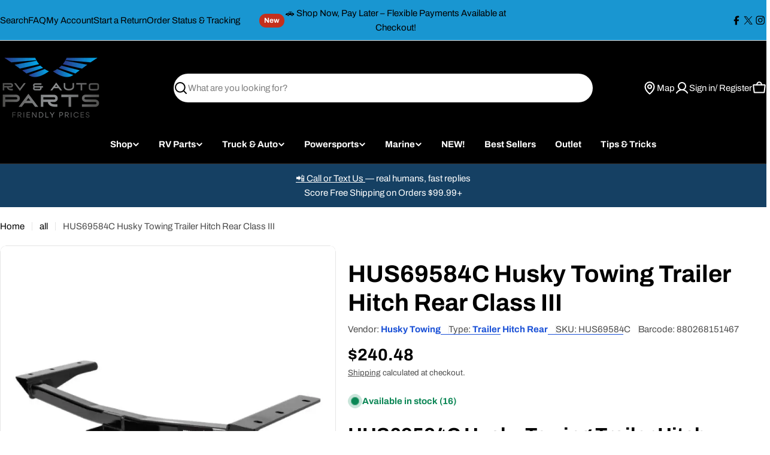

--- FILE ---
content_type: text/javascript
request_url: https://www.rvautoparts.com/cdn/shop/t/69/assets/complementary-product-slider.js?v=184423229242947377711767506760
body_size: 100
content:
customElements.get("complementary-product-slider")||customElements.define("complementary-product-slider",class extends HTMLElement{constructor(){super(),this.enableSliderDesktop=this.dataset.enableSliderDesktop==="true",this.enableSliderMobile=this.dataset.enableSliderMobile==="true",this.selectors={productsWrap:".products-wrap",products:".products",pagination:".swiper-pagination"},this.classes={grid:"f-grid",swiper:"swiper",swiperWrapper:"swiper-wrapper"},this.productsWrap=this.querySelector(this.selectors.productsWrap),this.products=this.querySelector(this.selectors.products),this.sliderInstance=!1;const mql=window.matchMedia(FoxTheme.config.mediaQueryMobile);mql.onchange=this.init.bind(this),this.init()}init(){FoxTheme.config.mqlMobile?this.enableSliderMobile?this.initSlider():this.destroySlider():this.enableSliderDesktop?this.initSlider():this.destroySlider()}initSlider(){if(typeof this.sliderInstance!="object"){const columnsDesktop=this.dataset.columnsDesktop,columnsMobile=this.dataset.columnsMobile,columnGap=window.getComputedStyle(this.products).getPropertyValue("--f-column-gap"),spaceBetween=columnGap!==""?parseFloat(columnGap.replace("rem",""))*10:10;this.sliderOptions={slidesPerView:columnsMobile,breakpoints:{768:{slidesPerView:columnsDesktop}},spaceBetween,loop:!0,grabCursor:!1,allowTouchMove:!0,autoHeight:!0,navigation:{prevEl:this.querySelector(".swiper-button-prev"),nextEl:this.querySelector(".swiper-button-next")}};const paginationEl=this.querySelector(this.selectors.pagination);paginationEl&&(this.sliderOptions={...this.sliderOptions,pagination:{el:paginationEl,clickable:!0,type:"fraction"}}),this.productsWrap.classList.add(this.classes.swiper),this.products.classList.remove(this.classes.grid),this.products.classList.add(this.classes.swiperWrapper),this.sliderInstance=new window.FoxTheme.Carousel(this.productsWrap,this.sliderOptions),this.sliderInstance.init(),this.fixQuickviewDuplicate(),this.calcNavButtonsPosition()}}fixQuickviewDuplicate(){let modalIds=[];Array.from(this.querySelectorAll("quick-view-modal")).forEach(modal=>{const modalID=modal.getAttribute("id");modalIds.includes(modalID)?modal.remove():modalIds.push(modalID)})}calcNavButtonsPosition(){if(!this.dataset.calcButtonPosition==="true")return;const firstMedia=this.querySelector(".product-card__image-wrapper");firstMedia&&firstMedia.clientHeight>0&&this.style.setProperty("--swiper-navigation-top-offset",parseInt(firstMedia.clientHeight)/2+"px")}destroySlider(){this.productsWrap.classList.remove(this.classes.swiper),this.products.classList.remove(this.classes.swiperWrapper),this.products.classList.add(this.classes.grid),typeof this.sliderInstance=="object"&&(this.sliderInstance.slider.destroy(),this.sliderInstance=!1)}});
//# sourceMappingURL=/cdn/shop/t/69/assets/complementary-product-slider.js.map?v=184423229242947377711767506760


--- FILE ---
content_type: text/javascript
request_url: https://www.rvautoparts.com/cdn/shop/t/69/assets/header.js?v=35487976071447608271767506769
body_size: 2908
content:
class BasicHeader extends HTMLElement{constructor(){super()}get headerSection(){return document.querySelector(".header-section")}get headerNavigation(){return this.querySelector(".header__bottom")}get navigationToggleButton(){return this.querySelector(".toggle-navigation-button")}get enableTransparent(){return this.dataset.enableTransparent==="true"}connectedCallback(){if(this.init(),window.ResizeObserver&&new ResizeObserver(this.setHeight.bind(this)).observe(this),Shopify.designMode){const section=this.closest(".shopify-section");section.addEventListener("shopify:section:load",this.init.bind(this)),section.addEventListener("shopify:section:unload",this.init.bind(this)),section.addEventListener("shopify:section:reorder",this.init.bind(this))}}init(){new FoxTheme.delayUntilInteraction(this.setHeight.bind(this)),this.enableTransparent&&this.headerSection.classList.add("header-transparent")}calculateHeaderGroupHeight(){const headerGroups=document.querySelectorAll(".shopify-section-group-header-group");let totalHeight=0;return headerGroups.forEach(section=>{totalHeight+=section.offsetHeight}),document.documentElement.style.setProperty("--header-group-height",`${totalHeight}px`),totalHeight}setHeight(){requestAnimationFrame(()=>{const offsetHeight=Math.round(this.offsetHeight),offsetTop=Math.round(this.parentElement.offsetTop),offsetNavigationHeight=Math.round(this.headerNavigation.offsetHeight);document.documentElement.style.setProperty("--header-height",`${offsetHeight}px`),document.documentElement.style.setProperty("--header-offset-top",`${offsetTop}px`),document.documentElement.style.setProperty("--header-navigation-height",`${offsetNavigationHeight-1}px`),this.calculateHeaderGroupHeight()})}}customElements.define("basic-header",BasicHeader,{extends:"header"});class StickyHeader extends BasicHeader{constructor(){super(),this.classes={pinned:"header-pinned",headerScrolled:"header-scrolled",show:"is-show",hide:"is-hide",headerSticky:"header-sticky",isHideNav:"is-hide-nav"},this.navigationManuallyToggled=!1,this.currentScrollTop=0,this.lastScrollPos=0,this.scrollThreshold=200,this.scrollDirection="none",this.scrollDistance=0}get isAlwaysSticky(){return this.dataset.stickyType==="always"}get collapseOnScroll(){return this.dataset.collapseOnScroll==="true"}connectedCallback(){super.connectedCallback(),this.firstScrollTop=window.scrollY,this.headerBounds=this.headerSection.getBoundingClientRect(),this.initStickyHeader(),this.collapseOnScroll&&this.navigationToggleButton&&this.navigationToggleButton.addEventListener("click",this.handleNavigationToggle.bind(this))}initStickyHeader(){this.headerSection.classList.add(this.classes.headerSticky),this.headerSection.dataset.stickyType=this.dataset.stickyType,window.addEventListener("scroll",this.handleScroll.bind(this),{passive:!0})}handleNavigationToggle(event){event.preventDefault(),this.navigationManuallyToggled=!0;const isHidden=this.headerNavigation.classList.contains(this.classes.hide);setTimeout(()=>{document.body.classList.toggle(this.classes.isHideNav,!isHidden)},isHidden?0:250),this.headerNavigation.classList.toggle(this.classes.hide,!isHidden),this.headerNavigation.classList.toggle(this.classes.show,isHidden),this.navigationToggleButton.setAttribute("aria-expanded",isHidden),setTimeout(()=>{this.navigationManuallyToggled=!1},1e3)}handleScroll(){const scrollTop=window.scrollY,headerSection=this.headerSection,headerBoundsTop=this.headerBounds.top+this.firstScrollTop,headerBoundsBottom=this.headerBounds.bottom+this.firstScrollTop;this.updateScrollMetrics(scrollTop),requestAnimationFrame(()=>{scrollTop>headerBoundsTop?this.handleScrolledPastHeader(scrollTop,headerBoundsBottom):this.handleScrolledBeforeHeader(),this.currentScrollTop=scrollTop})}updateScrollMetrics(scrollTop){const newDirection=scrollTop>this.currentScrollTop?"down":"up";newDirection!==this.scrollDirection?(this.scrollDistance=0,this.scrollDirection=newDirection):this.scrollDistance+=Math.abs(scrollTop-this.currentScrollTop)}handleScrolledPastHeader(scrollTop,headerBoundsBottom){if(this.headerSection.classList.add(this.classes.headerScrolled),this.collapseOnScroll&&(this.navigationToggleButton.classList.add(this.classes.show),!this.navigationManuallyToggled&&!this.headerNavigation.classList.contains(this.classes.show)&&(this.headerNavigation.classList.add(this.classes.hide),document.body.classList.add(this.classes.isHideNav))),this.isAlwaysSticky)document.body.classList.add(this.classes.pinned);else{const isScrollingUp=this.scrollDirection==="up",isNearHeader=scrollTop<headerBoundsBottom+100,hasScrolledEnough=this.scrollDistance>=this.scrollThreshold;isScrollingUp||isNearHeader?document.body.classList.add(this.classes.pinned):!this.navigationManuallyToggled&&hasScrolledEnough&&document.body.classList.remove(this.classes.pinned)}}handleScrolledBeforeHeader(){this.headerSection.classList.remove(this.classes.headerScrolled),this.collapseOnScroll&&(this.navigationManuallyToggled||(document.body.classList.remove(this.classes.isHideNav),this.headerNavigation.classList.remove(this.classes.hide),this.headerNavigation.classList.remove(this.classes.show),this.navigationToggleButton.setAttribute("aria-expanded",!1)),this.navigationToggleButton.classList.remove(this.classes.show)),this.isAlwaysSticky&&document.body.classList.remove(this.classes.pinned)}}customElements.define("sticky-header",StickyHeader,{extends:"header"});const clearDropdownCount=new WeakMap;class DetailsDropdown extends HTMLDetailsElement{constructor(){super(),this.classes={bodyClass:"has-dropdown-menu"},this.events={handleAfterHide:"menu:handleAfterHide",handleAfterShow:"menu:handleAfterShow"},this.summaryElement=this.firstElementChild,this.contentElement=this.lastElementChild,this._open=this.hasAttribute("open"),this.summaryElement.addEventListener("click",this.handleSummaryClick.bind(this)),this.trigger==="hover"&&(this.summaryElement.addEventListener("focusin",event=>{event.target===this.summaryElement&&(this.open=!0)}),this.summaryElement.addEventListener("focusout",event=>{this.contentElement.contains(event.relatedTarget)||(this.open=!1)})),this.handleOutsideClick=this.handleOutsideClick.bind(this),this.handleEscKeyPress=this.handleEscKeyPress.bind(this),this.handleFocusOut=this.handleFocusOut.bind(this),this.hoverEnterTimer=null,this.hoverLeaveTimer=null,this.detectHoverListener=this.detectHover.bind(this),this.addEventListener("mouseenter",event=>{this.hoverLeaveTimer&&(clearTimeout(this.hoverLeaveTimer),this.hoverLeaveTimer=null),this.hoverEnterTimer=setTimeout(()=>{this.detectHover({type:"mouseenter"})},100)}),this.addEventListener("mouseleave",event=>{this.hoverEnterTimer&&(clearTimeout(this.hoverEnterTimer),this.hoverEnterTimer=null),this.hoverLeaveTimer=setTimeout(()=>{this.detectHover({type:"mouseleave"})},150)})}set open(value){value!==this._open&&(this._open=value,this.isConnected?this.transition(value):value?this.setAttribute("open",""):this.removeAttribute("open"))}get open(){return this._open}get trigger(){return FoxTheme.config.isTouch?"click":this.getAttribute("trigger")||"click"}get level(){return this.hasAttribute("level")?this.getAttribute("level"):"top"}handleSummaryClick(event){event.preventDefault(),!FoxTheme.config.isTouch&&this.trigger==="hover"&&this.summaryElement.hasAttribute("data-link")?window.location.href=this.summaryElement.getAttribute("data-link"):this.open=!this.open}async transition(value){if(value){clearDropdownCount.set(DetailsDropdown,clearDropdownCount.get(DetailsDropdown)+1),document.body.classList.add(this.classes.bodyClass),this.setAttribute("open",""),this.summaryElement.setAttribute("open",""),setTimeout(()=>{this.contentElement.setAttribute("open","")},100),document.addEventListener("click",this.handleOutsideClick),document.addEventListener("keydown",this.handleEscKeyPress),document.addEventListener("focusout",this.handleFocusOut),await this.showWithTransition();const MenuProductList2=this.querySelector("menu-product-list");return MenuProductList2&&typeof MenuProductList2=="object"&&MenuProductList2.calcNavButtonsPosition(),this.needsReverse(),FoxTheme.utils.waitForEvent(this,this.events.handleAfterShow)}else return clearDropdownCount.set(DetailsDropdown,clearDropdownCount.get(DetailsDropdown)-1),document.body.classList.toggle(this.classes.bodyClass,clearDropdownCount.get(DetailsDropdown)>0),this.summaryElement.removeAttribute("open"),this.contentElement.removeAttribute("open"),document.removeEventListener("click",this.handleOutsideClick),document.removeEventListener("keydown",this.handleEscKeyPress),document.removeEventListener("focusout",this.handleFocusOut),await this.hideWithTransition(),this.open||this.removeAttribute("open"),FoxTheme.utils.waitForEvent(this,this.events.handleAfterHide)}async showWithTransition(){FoxTheme.Motion.animate(this.contentElement,{opacity:[0,1],visibility:"visible"},{duration:FoxTheme.config.motionReduced?0:.6,easing:[.7,0,.2,1],delay:FoxTheme.config.motionReduced?0:.1});const translateY=this.level==="top"?"-105%":"2rem";return FoxTheme.Motion.animate(this.contentElement.firstElementChild,{transform:[`translateY(${translateY})`,"translateY(0)"]},{duration:FoxTheme.config.motionReduced?0:.6,easing:[.7,0,.2,1]}).finished}async hideWithTransition(){FoxTheme.Motion.animate(this.contentElement,{opacity:0,visibility:"hidden"},{duration:FoxTheme.config.motionReduced?0:.3,easing:[.7,0,.2,1]});const translateY=this.level==="top"?"-105%":"2rem";return FoxTheme.Motion.animate(this.contentElement.firstElementChild,{transform:`translateY(${translateY})`},{duration:FoxTheme.config.motionReduced?0:.6,easing:[.7,0,.2,1]}).finished}handleOutsideClick(event){const isClickInside=this.contains(event.target),isClickOnDetailsDropdown=event.target.closest("details")instanceof DetailsDropdown;!isClickInside&&!isClickOnDetailsDropdown&&(this.open=!1)}handleEscKeyPress(event){if(event.code==="Escape"){const targetMenu=event.target.closest("details[open]");targetMenu&&(targetMenu.open=!1)}}handleFocusOut(event){event.relatedTarget&&!this.contains(event.relatedTarget)&&(this.open=!1)}detectHover(event){this.trigger==="hover"&&(this.open=event.type==="mouseenter")}needsReverse(){this.contentElement.offsetLeft+this.contentElement.clientWidth*2>window.innerWidth&&this.contentElement.classList.add("needs-reverse")}}customElements.define("details-dropdown",DetailsDropdown,{extends:"details"}),clearDropdownCount.set(DetailsDropdown,0);class DetailsMega extends DetailsDropdown{constructor(){super(),Shopify.designMode&&(this.addEventListener("shopify:block:select",()=>{this.open=!0}),this.addEventListener("shopify:block:deselect",()=>{this.open=!1}))}async showWithTransition(){return FoxTheme.Motion.animate(this.contentElement.firstElementChild,{visibility:"visible",transform:["translateY(-100%)","translateY(0)"]},{duration:FoxTheme.config.motionReduced?0:.5,easing:[.39,.575,.565,1]}).finished}async hideWithTransition(){return FoxTheme.Motion.animate(this.contentElement.firstElementChild,{visibility:"hidden",transform:"translateY(-100%)"},{duration:FoxTheme.config.motionReduced?0:.5,easing:[.39,.575,.565,1]}).finished}}customElements.define("details-mega",DetailsMega,{extends:"details"});class MenuDrawerDetails extends HTMLDetailsElement{constructor(){super(),this.summary.addEventListener("click",this.onSummaryClick.bind(this)),this.closeButton.addEventListener("click",this.onCloseButtonClick.bind(this))}get parent(){return this.closest("[data-parent]")}get summary(){return this.querySelector("summary")}get closeButton(){return this.querySelector("button")}onSummaryClick(){setTimeout(()=>{this.parent.classList.add("active"),this.classList.add("active"),this.summary.setAttribute("aria-expanded",!0)},100)}onCloseButtonClick(){this.parent.classList.remove("active"),this.classList.remove("active"),this.summary.setAttribute("aria-expanded",!1),this.closeAnimation()}closeAnimation(){let animationStart;const handleAnimation=time=>{animationStart===void 0&&(animationStart=time),time-animationStart<400?window.requestAnimationFrame(handleAnimation):this.removeAttribute("open")};window.requestAnimationFrame(handleAnimation)}}customElements.define("menu-drawer-details",MenuDrawerDetails,{extends:"details"});class MenuDrawer extends DrawerComponent{constructor(){super()}get header(){return this.closest("header")}get requiresBodyAppended(){return!1}prepareToShow(){super.prepareToShow(),setTimeout(()=>{},300),document.documentElement.style.setProperty("--viewport-height",`${window.innerHeight}px`),document.documentElement.style.setProperty("--header-bottom-position",`${parseInt(this.header.getBoundingClientRect().bottom)}px`),document.dispatchEvent(new CustomEvent("menu-drawer:open",{bubbles:!0}))}handleAfterHide(){super.handleAfterHide(),setTimeout(()=>{this.querySelectorAll("details[is=menu-drawer-details]").forEach(menu=>{menu.onCloseButtonClick()})})}}customElements.define("menu-drawer",MenuDrawer);class MenuProductList extends HTMLElement{constructor(){super(),this.initSlide(),this.elementToFocus=this.querySelector("button")}get container(){return this.querySelector(".swiper")}get sliderPagination(){return this.querySelector(".swiper-pagination")}get sliderNext(){return this.querySelector(".swiper-button-next")}get sliderPrev(){return this.querySelector(".swiper-button-prev")}get numberOfColumns(){return parseInt(this.dataset.columns)}initSlide(){const slider=new FoxTheme.Carousel(this.container,{spaceBetween:10,slidesPerView:this.numberOfColumns,loop:!1,navigation:{nextEl:this.sliderNext,prevEl:this.sliderPrev},focusableElements:"input, select, option, textarea, button, video, label, a"});slider.init(),FoxTheme.a11y.getFocusableElements(this).forEach(element=>{element.addEventListener("focusin",function(){const slide=element.closest(".swiper-slide");slide&&slider.slider.slideTo(slider.slider.slides.indexOf(slide))})})}calcNavButtonsPosition(){if(!this.dataset.calcButtonPosition==="true")return;const firstMedia=this.querySelector(".product-card__image-wrapper");firstMedia&&firstMedia.clientHeight>0&&this.style.setProperty("--swiper-navigation-top-offset",parseInt(firstMedia.clientHeight)/2+"px")}}customElements.define("menu-product-list",MenuProductList);class MenuSidebar extends HTMLElement{constructor(){super(),this.handleSidenavMenuToggle=this.handleSidenavMenuToggle.bind(this),this.updateHeight=this.updateHeight.bind(this)}get summarys(){return this.querySelectorAll("summary")}connectedCallback(){this.setInitialMinHeight();const firstSummary=this.summarys[0];firstSummary&&this.setActiveItem(firstSummary,!1),this.summarys.forEach(summary=>{summary.addEventListener("mouseenter",this.handleSidenavMenuToggle),summary.addEventListener("click",e=>e.preventDefault())}),this.setupIntersectionObserver()}setInitialMinHeight(){const container=this.closest(".mega-menu__wrapper");if(container){const parentHeight=container.parentElement.offsetHeight;container.style.setProperty("--menu-sidebar-height",`${parentHeight}px`)}}setupIntersectionObserver(){new IntersectionObserver(entries=>{entries.forEach(entry=>{entry.isIntersecting&&this.updateHeight()})}).observe(this)}updateHeight(){const activeSummary=this.querySelector(".is-visible");if(activeSummary){const container=this.closest(".mega-menu__wrapper"),content=activeSummary.nextElementSibling;container&&content&&container.style.setProperty("--sidebar-height",`${content.scrollHeight}px`)}}setActiveItem(summaryElem,updateHeight=!0){const lastSidenavElem=this.querySelector(".is-visible");lastSidenavElem&&lastSidenavElem.classList.remove("is-visible"),summaryElem.classList.add("is-visible"),updateHeight&&this.updateHeight()}handleSidenavMenuToggle(evt){const summaryElem=evt.target;this.setActiveItem(summaryElem)}disconnectedCallback(){this.summarys.forEach(summary=>{summary.removeEventListener("mouseenter",this.handleSidenavMenuToggle),summary.removeEventListener("click",this.handleClick)})}}customElements.define("menu-sidebar",MenuSidebar);
//# sourceMappingURL=/cdn/shop/t/69/assets/header.js.map?v=35487976071447608271767506769
